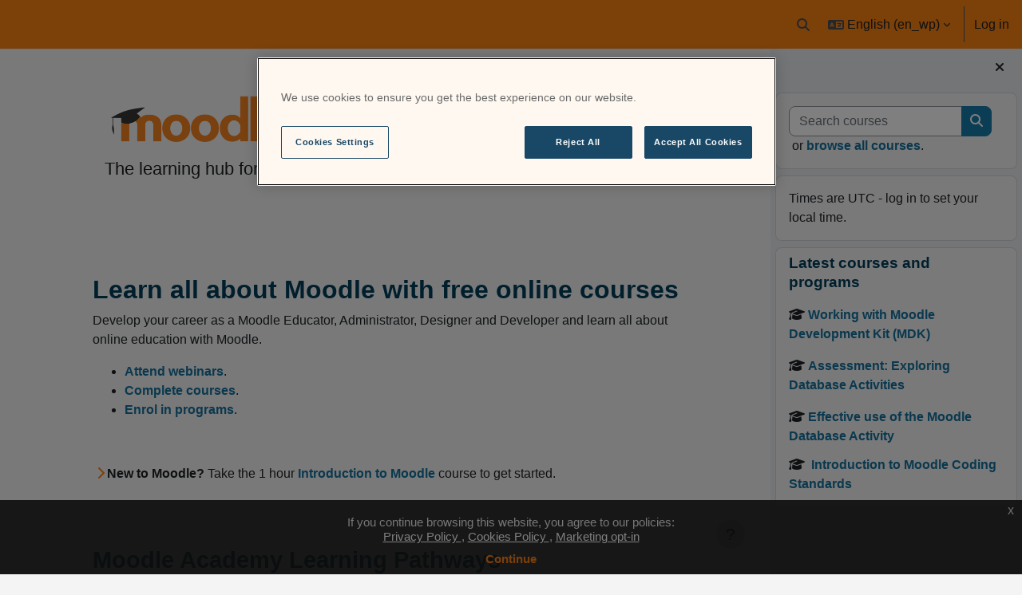

--- FILE ---
content_type: text/html; charset=utf-8
request_url: https://moodle.academy/
body_size: 17695
content:
<!DOCTYPE html>

<html  dir="ltr" lang="en" xml:lang="en" data-tenantid="1" data-tenantidnumber="Moodlers">
<head>
    <title>Home | Moodle Academy</title>
    <link rel="shortcut icon" href="https://moodle.academy/pluginfile.php/1/tool_tenant/favicon/1/Academy_Mobile_App_Icon.png" />
    <meta http-equiv="Content-Type" content="text/html; charset=utf-8" />
<meta name="keywords" content="moodle, Home | Moodle Academy" />
<link rel="stylesheet" type="text/css" href="https://moodle.academy/theme/yui_combo.php?rollup/3.18.1/yui-moodlesimple-min.css" /><script id="firstthemesheet" type="text/css">/** Required in order to fix style inclusion problems in IE with YUI **/</script><link rel="stylesheet" type="text/css" href="https://moodle.academy/theme/workplace/wpcss.php/academy/1762915150_1757402618/all-1-1754661797" />
<link rel="stylesheet" type="text/css" href="https://cdn.jsdelivr.net/npm/@fancyapps/ui@5.0/dist/fancybox/fancybox.css" />
<link rel="stylesheet" type="text/css" href="https://moodle.academy/filter/videoeasy/videoeasycss.php?t=3&amp;rev=1737070274" />
<script>
//<![CDATA[
var M = {}; M.yui = {};
M.pageloadstarttime = new Date();
M.cfg = {"wwwroot":"https:\/\/moodle.academy","apibase":"https:\/\/moodle.academy\/r.php\/api","homeurl":{},"sesskey":"T4io3KLZKC","sessiontimeout":"14400","sessiontimeoutwarning":"1200","themerev":"1762915150","slasharguments":1,"theme":"academy","iconsystemmodule":"core\/icon_system_fontawesome","jsrev":"1762915150","admin":"admin","svgicons":true,"usertimezone":"UTC","language":"en_wp","courseId":1,"courseContextId":2,"contextid":2,"contextInstanceId":1,"langrev":1769489394,"templaterev":"1762915150","siteId":1,"userId":0};var yui1ConfigFn = function(me) {if(/-skin|reset|fonts|grids|base/.test(me.name)){me.type='css';me.path=me.path.replace(/\.js/,'.css');me.path=me.path.replace(/\/yui2-skin/,'/assets/skins/sam/yui2-skin')}};
var yui2ConfigFn = function(me) {var parts=me.name.replace(/^moodle-/,'').split('-'),component=parts.shift(),module=parts[0],min='-min';if(/-(skin|core)$/.test(me.name)){parts.pop();me.type='css';min=''}
if(module){var filename=parts.join('-');me.path=component+'/'+module+'/'+filename+min+'.'+me.type}else{me.path=component+'/'+component+'.'+me.type}};
YUI_config = {"debug":false,"base":"https:\/\/moodle.academy\/lib\/yuilib\/3.18.1\/","comboBase":"https:\/\/moodle.academy\/theme\/yui_combo.php?","combine":true,"filter":null,"insertBefore":"firstthemesheet","groups":{"yui2":{"base":"https:\/\/moodle.academy\/lib\/yuilib\/2in3\/2.9.0\/build\/","comboBase":"https:\/\/moodle.academy\/theme\/yui_combo.php?","combine":true,"ext":false,"root":"2in3\/2.9.0\/build\/","patterns":{"yui2-":{"group":"yui2","configFn":yui1ConfigFn}}},"moodle":{"name":"moodle","base":"https:\/\/moodle.academy\/theme\/yui_combo.php?m\/1762915150\/","combine":true,"comboBase":"https:\/\/moodle.academy\/theme\/yui_combo.php?","ext":false,"root":"m\/1762915150\/","patterns":{"moodle-":{"group":"moodle","configFn":yui2ConfigFn}},"filter":null,"modules":{"moodle-core-actionmenu":{"requires":["base","event","node-event-simulate"]},"moodle-core-blocks":{"requires":["base","node","io","dom","dd","dd-scroll","moodle-core-dragdrop","moodle-core-notification"]},"moodle-core-chooserdialogue":{"requires":["base","panel","moodle-core-notification"]},"moodle-core-dragdrop":{"requires":["base","node","io","dom","dd","event-key","event-focus","moodle-core-notification"]},"moodle-core-event":{"requires":["event-custom"]},"moodle-core-handlebars":{"condition":{"trigger":"handlebars","when":"after"}},"moodle-core-lockscroll":{"requires":["plugin","base-build"]},"moodle-core-maintenancemodetimer":{"requires":["base","node"]},"moodle-core-notification":{"requires":["moodle-core-notification-dialogue","moodle-core-notification-alert","moodle-core-notification-confirm","moodle-core-notification-exception","moodle-core-notification-ajaxexception"]},"moodle-core-notification-dialogue":{"requires":["base","node","panel","escape","event-key","dd-plugin","moodle-core-widget-focusafterclose","moodle-core-lockscroll"]},"moodle-core-notification-alert":{"requires":["moodle-core-notification-dialogue"]},"moodle-core-notification-confirm":{"requires":["moodle-core-notification-dialogue"]},"moodle-core-notification-exception":{"requires":["moodle-core-notification-dialogue"]},"moodle-core-notification-ajaxexception":{"requires":["moodle-core-notification-dialogue"]},"moodle-core_availability-form":{"requires":["base","node","event","event-delegate","panel","moodle-core-notification-dialogue","json"]},"moodle-course-categoryexpander":{"requires":["node","event-key"]},"moodle-course-dragdrop":{"requires":["base","node","io","dom","dd","dd-scroll","moodle-core-dragdrop","moodle-core-notification","moodle-course-coursebase","moodle-course-util"]},"moodle-course-management":{"requires":["base","node","io-base","moodle-core-notification-exception","json-parse","dd-constrain","dd-proxy","dd-drop","dd-delegate","node-event-delegate"]},"moodle-course-util":{"requires":["node"],"use":["moodle-course-util-base"],"submodules":{"moodle-course-util-base":{},"moodle-course-util-section":{"requires":["node","moodle-course-util-base"]},"moodle-course-util-cm":{"requires":["node","moodle-course-util-base"]}}},"moodle-form-dateselector":{"requires":["base","node","overlay","calendar"]},"moodle-form-shortforms":{"requires":["node","base","selector-css3","moodle-core-event"]},"moodle-question-chooser":{"requires":["moodle-core-chooserdialogue"]},"moodle-question-searchform":{"requires":["base","node"]},"moodle-availability_completion-form":{"requires":["base","node","event","moodle-core_availability-form"]},"moodle-availability_credit-form":{"requires":["base","node","event","moodle-core_availability-form"]},"moodle-availability_date-form":{"requires":["base","node","event","io","moodle-core_availability-form"]},"moodle-availability_grade-form":{"requires":["base","node","event","moodle-core_availability-form"]},"moodle-availability_group-form":{"requires":["base","node","event","moodle-core_availability-form"]},"moodle-availability_grouping-form":{"requires":["base","node","event","moodle-core_availability-form"]},"moodle-availability_gwpayments-form":{"requires":["base","node","event","moodle-core_availability-form"]},"moodle-availability_language-form":{"requires":["base","node","event","node-event-simulate","moodle-core_availability-form"]},"moodle-availability_profile-form":{"requires":["base","node","event","moodle-core_availability-form"]},"moodle-mod_assign-history":{"requires":["node","transition"]},"moodle-mod_hsuforum-article":{"requires":["base","node","event","router","core_rating","querystring","moodle-mod_hsuforum-io","moodle-mod_hsuforum-livelog"]},"moodle-mod_hsuforum-io":{"requires":["base","io-base","io-form","io-upload-iframe","json-parse"]},"moodle-mod_hsuforum-livelog":{"requires":["widget"]},"moodle-mod_quiz-autosave":{"requires":["base","node","event","event-valuechange","node-event-delegate","io-form","datatype-date-format"]},"moodle-mod_quiz-dragdrop":{"requires":["base","node","io","dom","dd","dd-scroll","moodle-core-dragdrop","moodle-core-notification","moodle-mod_quiz-quizbase","moodle-mod_quiz-util-base","moodle-mod_quiz-util-page","moodle-mod_quiz-util-slot","moodle-course-util"]},"moodle-mod_quiz-modform":{"requires":["base","node","event"]},"moodle-mod_quiz-questionchooser":{"requires":["moodle-core-chooserdialogue","moodle-mod_quiz-util","querystring-parse"]},"moodle-mod_quiz-quizbase":{"requires":["base","node"]},"moodle-mod_quiz-toolboxes":{"requires":["base","node","event","event-key","io","moodle-mod_quiz-quizbase","moodle-mod_quiz-util-slot","moodle-core-notification-ajaxexception"]},"moodle-mod_quiz-util":{"requires":["node","moodle-core-actionmenu"],"use":["moodle-mod_quiz-util-base"],"submodules":{"moodle-mod_quiz-util-base":{},"moodle-mod_quiz-util-slot":{"requires":["node","moodle-mod_quiz-util-base"]},"moodle-mod_quiz-util-page":{"requires":["node","moodle-mod_quiz-util-base"]}}},"moodle-message_airnotifier-toolboxes":{"requires":["base","node","io"]},"moodle-editor_atto-editor":{"requires":["node","transition","io","overlay","escape","event","event-simulate","event-custom","node-event-html5","node-event-simulate","yui-throttle","moodle-core-notification-dialogue","moodle-editor_atto-rangy","handlebars","timers","querystring-stringify"]},"moodle-editor_atto-plugin":{"requires":["node","base","escape","event","event-outside","handlebars","event-custom","timers","moodle-editor_atto-menu"]},"moodle-editor_atto-menu":{"requires":["moodle-core-notification-dialogue","node","event","event-custom"]},"moodle-editor_atto-rangy":{"requires":[]},"moodle-report_eventlist-eventfilter":{"requires":["base","event","node","node-event-delegate","datatable","autocomplete","autocomplete-filters"]},"moodle-report_loglive-fetchlogs":{"requires":["base","event","node","io","node-event-delegate"]},"moodle-gradereport_history-userselector":{"requires":["escape","event-delegate","event-key","handlebars","io-base","json-parse","moodle-core-notification-dialogue"]},"moodle-qbank_editquestion-chooser":{"requires":["moodle-core-chooserdialogue"]},"moodle-tool_lp-dragdrop-reorder":{"requires":["moodle-core-dragdrop"]},"moodle-assignfeedback_editpdf-editor":{"requires":["base","event","node","io","graphics","json","event-move","event-resize","transition","querystring-stringify-simple","moodle-core-notification-dialog","moodle-core-notification-alert","moodle-core-notification-warning","moodle-core-notification-exception","moodle-core-notification-ajaxexception"]},"moodle-atto_accessibilitychecker-button":{"requires":["color-base","moodle-editor_atto-plugin"]},"moodle-atto_accessibilityhelper-button":{"requires":["moodle-editor_atto-plugin"]},"moodle-atto_align-button":{"requires":["moodle-editor_atto-plugin"]},"moodle-atto_bold-button":{"requires":["moodle-editor_atto-plugin"]},"moodle-atto_charmap-button":{"requires":["moodle-editor_atto-plugin"]},"moodle-atto_clear-button":{"requires":["moodle-editor_atto-plugin"]},"moodle-atto_collapse-button":{"requires":["moodle-editor_atto-plugin"]},"moodle-atto_embedquestion-button":{"requires":["moodle-editor_atto-plugin"]},"moodle-atto_emojipicker-button":{"requires":["moodle-editor_atto-plugin"]},"moodle-atto_emoticon-button":{"requires":["moodle-editor_atto-plugin"]},"moodle-atto_equation-button":{"requires":["moodle-editor_atto-plugin","moodle-core-event","io","event-valuechange","tabview","array-extras"]},"moodle-atto_h5p-button":{"requires":["moodle-editor_atto-plugin"]},"moodle-atto_html-beautify":{},"moodle-atto_html-button":{"requires":["promise","moodle-editor_atto-plugin","moodle-atto_html-beautify","moodle-atto_html-codemirror","event-valuechange"]},"moodle-atto_html-codemirror":{"requires":["moodle-atto_html-codemirror-skin"]},"moodle-atto_image-button":{"requires":["moodle-editor_atto-plugin"]},"moodle-atto_indent-button":{"requires":["moodle-editor_atto-plugin"]},"moodle-atto_italic-button":{"requires":["moodle-editor_atto-plugin"]},"moodle-atto_link-button":{"requires":["moodle-editor_atto-plugin"]},"moodle-atto_managefiles-button":{"requires":["moodle-editor_atto-plugin"]},"moodle-atto_managefiles-usedfiles":{"requires":["node","escape"]},"moodle-atto_media-button":{"requires":["moodle-editor_atto-plugin","moodle-form-shortforms"]},"moodle-atto_noautolink-button":{"requires":["moodle-editor_atto-plugin"]},"moodle-atto_orderedlist-button":{"requires":["moodle-editor_atto-plugin"]},"moodle-atto_recordrtc-button":{"requires":["moodle-editor_atto-plugin","moodle-atto_recordrtc-recording"]},"moodle-atto_recordrtc-recording":{"requires":["moodle-atto_recordrtc-button"]},"moodle-atto_rtl-button":{"requires":["moodle-editor_atto-plugin"]},"moodle-atto_strike-button":{"requires":["moodle-editor_atto-plugin"]},"moodle-atto_styles-button":{"requires":["moodle-editor_atto-plugin"]},"moodle-atto_subscript-button":{"requires":["moodle-editor_atto-plugin"]},"moodle-atto_superscript-button":{"requires":["moodle-editor_atto-plugin"]},"moodle-atto_table-button":{"requires":["moodle-editor_atto-plugin","moodle-editor_atto-menu","event","event-valuechange"]},"moodle-atto_title-button":{"requires":["moodle-editor_atto-plugin"]},"moodle-atto_translations-button":{"requires":["moodle-editor_atto-plugin"]},"moodle-atto_underline-button":{"requires":["moodle-editor_atto-plugin"]},"moodle-atto_undo-button":{"requires":["moodle-editor_atto-plugin"]},"moodle-atto_unorderedlist-button":{"requires":["moodle-editor_atto-plugin"]}}},"gallery":{"name":"gallery","base":"https:\/\/moodle.academy\/lib\/yuilib\/gallery\/","combine":true,"comboBase":"https:\/\/moodle.academy\/theme\/yui_combo.php?","ext":false,"root":"gallery\/1762915150\/","patterns":{"gallery-":{"group":"gallery"}}}},"modules":{"core_filepicker":{"name":"core_filepicker","fullpath":"https:\/\/moodle.academy\/lib\/javascript.php\/1762915150\/repository\/filepicker.js","requires":["base","node","node-event-simulate","json","async-queue","io-base","io-upload-iframe","io-form","yui2-treeview","panel","cookie","datatable","datatable-sort","resize-plugin","dd-plugin","escape","moodle-core_filepicker","moodle-core-notification-dialogue"]},"core_comment":{"name":"core_comment","fullpath":"https:\/\/moodle.academy\/lib\/javascript.php\/1762915150\/comment\/comment.js","requires":["base","io-base","node","json","yui2-animation","overlay","escape"]}},"logInclude":[],"logExclude":[],"logLevel":null};
M.yui.loader = {modules: {}};

//]]>
</script>

<!-- OneTrust Cookies Consent Notice start for moodle.academy -->
<script type="text/javascript" src="https://cdn.cookielaw.org/consent/da437867-07f9-47fc-ba1d-6157c9e2b7fd/OtAutoBlock.js" ></script>
<script src="https://cdn.cookielaw.org/scripttemplates/otSDKStub.js"  type="text/javascript" charset="UTF-8" data-domain-script="da437867-07f9-47fc-ba1d-6157c9e2b7fd" ></script>
<script type="text/javascript">
function OptanonWrapper() { }
</script>
<!-- OneTrust Cookies Consent Notice end for moodle.academy -->
<!-- Global site tag (gtag.js) - Google Analytics -->
<script async src="https://www.googletagmanager.com/gtag/js?id=G-HWERZBYTH6"></script>
<script>
  window.dataLayer = window.dataLayer || [];
  function gtag(){dataLayer.push(arguments);}
  gtag('js', new Date());
  gtag('config', 'G-HWERZBYTH6');
</script>
<!-- Hotjar Tracking Code for https://moodle.academy -->
<script>
    (function(h,o,t,j,a,r){
        h.hj=h.hj||function(){(h.hj.q=h.hj.q||[]).push(arguments)};
        h._hjSettings={hjid:2655864,hjsv:6};
        a=o.getElementsByTagName('head')[0];
        r=o.createElement('script');r.async=1;
        r.src=t+h._hjSettings.hjid+j+h._hjSettings.hjsv;
        a.appendChild(r);
    })(window,document,'https://static.hotjar.com/c/hotjar-','.js?sv=');
</script>
<meta name="moodle-validation" content="9bb90c9b79e2fe4f57713a402322d9c2">


<script id="6senseWebTag" src="https://j.6sc.co/j/c8971021-fc65-4bbd-9a05-b6e57875e886.js"></script>
    <meta name="viewport" content="width=device-width, initial-scale=1.0">
</head>
<body  id="page-site-index" class="limitedwidth format-site course path-site chrome dir-ltr lang-en_wp yui-skin-sam yui3-skin-sam moodle-academy pagelayout-frontpage course-1 context-2 notloggedin theme uses-drawers">
<div class="toast-wrapper mx-auto py-0 fixed-top" role="status" aria-live="polite"></div>
<div id="page-wrapper" class="d-print-block">

    <div>
    <a class="sr-only sr-only-focusable" href="#maincontent">Skip to main content</a>
</div><script src="https://moodle.academy/lib/javascript.php/1762915150/lib/polyfills/polyfill.js"></script>
<script src="https://moodle.academy/theme/yui_combo.php?rollup/3.18.1/yui-moodlesimple-min.js"></script><script src="https://moodle.academy/lib/javascript.php/1762915150/lib/javascript-static.js"></script>
<script>
//<![CDATA[
document.body.className += ' jsenabled';
//]]>
</script>

<div class="eupopup eupopup-container eupopup-container-block eupopup-container-bottom eupopup-block eupopup-style-compact" role="dialog" aria-label="Policies">
    </div>
    <div class="eupopup-markup d-none">
        <div class="eupopup-head"></div>
        <div class="eupopup-body">
            If you continue browsing this website, you agree to our policies:
            <ul>
                    <li>
                        <a href="https://moodle.academy/admin/tool/policy/view.php?versionid=15&amp;returnurl=https%3A%2F%2Fmoodle.academy%2F" data-action="view-guest" data-versionid="15" data-behalfid="1">
                            Privacy Policy
                        </a>
                    </li>
                    <li>
                        <a href="https://moodle.academy/admin/tool/policy/view.php?versionid=8&amp;returnurl=https%3A%2F%2Fmoodle.academy%2F" data-action="view-guest" data-versionid="8" data-behalfid="1">
                            Cookies Policy
                        </a>
                    </li>
                    <li>
                        <a href="https://moodle.academy/admin/tool/policy/view.php?versionid=17&amp;returnurl=https%3A%2F%2Fmoodle.academy%2F" data-action="view-guest" data-versionid="17" data-behalfid="1">
                            Marketing opt-in
                        </a>
                    </li>
            </ul>
        </div>
        <div class="eupopup-buttons">
            <a href="#" class="eupopup-button eupopup-button_1">Continue</a>
        </div>
        <div class="clearfix"></div>
        <a href="#" class="eupopup-closebutton">x</a>
    </div>

    <nav class="navbar fixed-top navbar-dark navbar-expand" aria-label="Site navigation">
    
        <button class="navbar-toggler aabtn d-block d-md-none my-1 mr-2" data-toggler="drawers" data-action="toggle" data-target="theme_boost-drawers-primary">
            <span class="navbar-toggler-icon"></span>
            <span class="sr-only">Side panel</span>
        </button>
    
        <a href="https://moodle.academy/" class="navbar-brand d-none d-md-flex align-items-center m-0 mr-2 p-0 aabtn">
                <img src="https://moodle.academy/pluginfile.php/1/tool_tenant/headerlogo/1/MoodleAcademyLogo_Landscape_TM_UseonOrange_RGB_1000px.png" class="logo mr-1" alt="Moodle Academy">
        </a>
    
        <ul class="navbar-nav d-none d-md-flex mr-1 tenantswitch">
            
        </ul>
    
            <div class="primary-navigation">
                <nav class="moremenu navigation">
                    <ul id="moremenu-6978754616d7c-navbar-nav" role="menubar" class="nav more-nav navbar-nav">
                                <li data-key="home" class="nav-item" role="none" data-forceintomoremenu="false">
                                            <a role="menuitem" class="nav-link active "
                                                href="https://moodle.academy/"
                                                
                                                aria-current="true"
                                                data-disableactive="true"
                                                
                                            >
                                                Home
                                            </a>
                                </li>
                        <li role="none" class="nav-item dropdown dropdownmoremenu d-none" data-region="morebutton">
                            <a class="dropdown-toggle nav-link " href="#" id="moremenu-dropdown-6978754616d7c" role="menuitem" data-toggle="dropdown" aria-haspopup="true" aria-expanded="false" tabindex="-1">
                                More
                            </a>
                            <ul class="dropdown-menu dropdown-menu-left" data-region="moredropdown" aria-labelledby="moremenu-dropdown-6978754616d7c" role="menu">
                            </ul>
                        </li>
                    </ul>
                </nav>
            </div>
    
        <ul class="navbar-nav d-none d-md-flex my-1 px-1">
            <!-- page_heading_menu -->
            
        </ul>
        <div id="usernavigation" class="navbar-nav ml-auto">
                <div id="searchinput-navbar-697875467bb1169787546270b73" class="simplesearchform">
    <div class="collapse" id="searchform-navbar">
        <form autocomplete="off" action="https://moodle.academy/search/index.php" method="get" accept-charset="utf-8" class="mform d-flex flex-wrap align-items-center searchform-navbar">
                <input type="hidden" name="context" value="2">
            <div class="input-group">
                <label for="searchinput-697875467bb1169787546270b73">
                    <span class="sr-only">Search</span>
                </label>
                    <input type="text"
                       id="searchinput-697875467bb1169787546270b73"
                       class="form-control withclear"
                       placeholder="Search"
                       aria-label="Search"
                       name="q"
                       data-region="input"
                       autocomplete="off"
                    >
                    <a class="btn btn-close"
                        data-action="closesearch"
                        data-toggle="collapse"
                        href="#searchform-navbar"
                        role="button"
                    >
                        <i class="icon fa fa-xmark fa-fw " aria-hidden="true"  ></i>
                        <span class="sr-only">Close</span>
                    </a>
                <div class="input-group-append">
                    <button type="submit" class="btn btn-submit" data-action="submit">
                        <i class="icon fa fa-magnifying-glass fa-fw " aria-hidden="true"  ></i>
                        <span class="sr-only">Search</span>
                    </button>
                </div>
            </div>
        </form>
    </div>
    <a
        class="btn btn-open rounded-0 nav-link"
        data-toggle="collapse"
        data-action="opensearch"
        href="#searchform-navbar"
        role="button"
        aria-expanded="false"
        aria-controls="searchform-navbar"
        title="Toggle search input"
    >
        <i class="icon fa fa-magnifying-glass fa-fw " aria-hidden="true"  ></i>
        <span class="sr-only">Toggle search input</span>
    </a>
</div>
                <div class="langmenu">
                    <div class="dropdown show">
                        <a href="#" role="button" id="lang-menu-toggle" data-toggle="dropdown" aria-label="Language" aria-haspopup="true" aria-controls="lang-action-menu" class="btn dropdown-toggle">
                            <i class="icon fa fa-language fa-fw me-1" aria-hidden="true"></i>
                            <span class="langbutton">
                                English ‎(en_wp)‎
                            </span>
                            <b class="caret"></b>
                        </a>
                        <div role="menu" aria-labelledby="lang-menu-toggle" id="lang-action-menu" class="dropdown-menu dropdown-menu-right">
                                    <a href="https://moodle.academy/?lang=af" class="dropdown-item ps-5" role="menuitem" 
                                            lang="af" >
                                        Afrikaans ‎(af)‎
                                    </a>
                                    <a href="https://moodle.academy/?lang=an" class="dropdown-item ps-5" role="menuitem" 
                                            lang="an" >
                                        Aragonés ‎(an)‎
                                    </a>
                                    <a href="https://moodle.academy/?lang=id" class="dropdown-item ps-5" role="menuitem" 
                                            lang="id" >
                                        Bahasa Indonesia ‎(id)‎
                                    </a>
                                    <a href="https://moodle.academy/?lang=bs" class="dropdown-item ps-5" role="menuitem" 
                                            lang="bs" >
                                        Bosanski ‎(bs)‎
                                    </a>
                                    <a href="https://moodle.academy/?lang=br" class="dropdown-item ps-5" role="menuitem" 
                                            lang="br" >
                                        Brezhoneg ‎(br)‎
                                    </a>
                                    <a href="https://moodle.academy/?lang=ca_wp" class="dropdown-item ps-5" role="menuitem" 
                                            lang="ca" >
                                        Català ‎(ca_wp)‎
                                    </a>
                                    <a href="https://moodle.academy/?lang=ca_valencia" class="dropdown-item ps-5" role="menuitem" 
                                            lang="ca" >
                                        Català (Valencià) ‎(ca_valencia)‎
                                    </a>
                                    <a href="https://moodle.academy/?lang=cs" class="dropdown-item ps-5" role="menuitem" 
                                            lang="cs" >
                                        Čeština ‎(cs)‎
                                    </a>
                                    <a href="https://moodle.academy/?lang=cy" class="dropdown-item ps-5" role="menuitem" 
                                            lang="cy" >
                                        Cymraeg ‎(cy)‎
                                    </a>
                                    <a href="https://moodle.academy/?lang=da_wp" class="dropdown-item ps-5" role="menuitem" 
                                            lang="da" >
                                        Dansk ‎(da_wp)‎
                                    </a>
                                    <a href="https://moodle.academy/?lang=da_kursus" class="dropdown-item ps-5" role="menuitem" 
                                            lang="da" >
                                        Dansk (kursus) ‎(da_kursus)‎
                                    </a>
                                    <a href="https://moodle.academy/?lang=da_rum" class="dropdown-item ps-5" role="menuitem" 
                                            lang="da" >
                                        Dansk Rum ‎(da_rum)‎
                                    </a>
                                    <a href="https://moodle.academy/?lang=se" class="dropdown-item ps-5" role="menuitem" 
                                            lang="se" >
                                        Davvisámegiella ‎(se)‎
                                    </a>
                                    <a href="https://moodle.academy/?lang=de_wp" class="dropdown-item ps-5" role="menuitem" 
                                            lang="de" >
                                        Deutsch ‎(de_wp)‎
                                    </a>
                                    <a href="https://moodle.academy/?lang=dsb" class="dropdown-item ps-5" role="menuitem" 
                                            lang="de" >
                                        Dolnoserbski ‎(dsb)‎
                                    </a>
                                    <a href="https://moodle.academy/?lang=mh" class="dropdown-item ps-5" role="menuitem" 
                                            lang="mh" >
                                        Ebon ‎(mh)‎
                                    </a>
                                    <a href="https://moodle.academy/?lang=et" class="dropdown-item ps-5" role="menuitem" 
                                            lang="et" >
                                        eesti ‎(et)‎
                                    </a>
                                    <a href="https://moodle.academy/?lang=en_us_wp" class="dropdown-item ps-5" role="menuitem" 
                                            lang="en" >
                                        English - United States ‎(en_us_wp)‎
                                    </a>
                                    <a href="#" class="dropdown-item ps-5" role="menuitem" aria-current="true"
                                            >
                                        English ‎(en_wp)‎
                                    </a>
                                    <a href="https://moodle.academy/?lang=es_co" class="dropdown-item ps-5" role="menuitem" 
                                            lang="es-co" >
                                        Español - Colombia ‎(es_co)‎
                                    </a>
                                    <a href="https://moodle.academy/?lang=es_mx" class="dropdown-item ps-5" role="menuitem" 
                                            lang="es-mx" >
                                        Español - México ‎(es_mx)‎
                                    </a>
                                    <a href="https://moodle.academy/?lang=es_ve" class="dropdown-item ps-5" role="menuitem" 
                                            lang="es-ve" >
                                        Español - Venezuela ‎(es_ve)‎
                                    </a>
                                    <a href="https://moodle.academy/?lang=es_wp" class="dropdown-item ps-5" role="menuitem" 
                                            lang="es" >
                                        Español ‎(es_wp)‎
                                    </a>
                                    <a href="https://moodle.academy/?lang=eu" class="dropdown-item ps-5" role="menuitem" 
                                            lang="eu" >
                                        Euskara ‎(eu)‎
                                    </a>
                                    <a href="https://moodle.academy/?lang=ee" class="dropdown-item ps-5" role="menuitem" 
                                            lang="ee" >
                                        Èʋegbe ‎(ee)‎
                                    </a>
                                    <a href="https://moodle.academy/?lang=fil" class="dropdown-item ps-5" role="menuitem" 
                                            lang="fil" >
                                        Filipino ‎(fil)‎
                                    </a>
                                    <a href="https://moodle.academy/?lang=sv_fi" class="dropdown-item ps-5" role="menuitem" 
                                            lang="sv" >
                                        Finlandssvenska ‎(sv_fi)‎
                                    </a>
                                    <a href="https://moodle.academy/?lang=fr_ca" class="dropdown-item ps-5" role="menuitem" 
                                            lang="fr" >
                                        Français (Canada) ‎(fr_ca)‎
                                    </a>
                                    <a href="https://moodle.academy/?lang=fr_wp" class="dropdown-item ps-5" role="menuitem" 
                                            lang="fr" >
                                        Français ‎(fr_wp)‎
                                    </a>
                                    <a href="https://moodle.academy/?lang=ga" class="dropdown-item ps-5" role="menuitem" 
                                            lang="ga" >
                                        Gaeilge ‎(ga)‎
                                    </a>
                                    <a href="https://moodle.academy/?lang=gd" class="dropdown-item ps-5" role="menuitem" 
                                            lang="gd" >
                                        Gàidhlig ‎(gd)‎
                                    </a>
                                    <a href="https://moodle.academy/?lang=gl" class="dropdown-item ps-5" role="menuitem" 
                                            lang="gl" >
                                        Galego ‎(gl)‎
                                    </a>
                                    <a href="https://moodle.academy/?lang=oc_gsc" class="dropdown-item ps-5" role="menuitem" 
                                            lang="oc_gsc" >
                                        Gascon ‎(oc_gsc)‎
                                    </a>
                                    <a href="https://moodle.academy/?lang=hr" class="dropdown-item ps-5" role="menuitem" 
                                            lang="hr" >
                                        Hrvatski ‎(hr)‎
                                    </a>
                                    <a href="https://moodle.academy/?lang=zu" class="dropdown-item ps-5" role="menuitem" 
                                            lang="zu" >
                                        isiZulu ‎(zu)‎
                                    </a>
                                    <a href="https://moodle.academy/?lang=is" class="dropdown-item ps-5" role="menuitem" 
                                            lang="is" >
                                        Íslenska ‎(is)‎
                                    </a>
                                    <a href="https://moodle.academy/?lang=it_wp" class="dropdown-item ps-5" role="menuitem" 
                                            lang="it" >
                                        Italiano ‎(it_wp)‎
                                    </a>
                                    <a href="https://moodle.academy/?lang=kl" class="dropdown-item ps-5" role="menuitem" 
                                            lang="da" >
                                        Kalaallisut ‎(kl)‎
                                    </a>
                                    <a href="https://moodle.academy/?lang=sw" class="dropdown-item ps-5" role="menuitem" 
                                            lang="sw" >
                                        Kiswahili ‎(sw)‎
                                    </a>
                                    <a href="https://moodle.academy/?lang=lv" class="dropdown-item ps-5" role="menuitem" 
                                            lang="lv" >
                                        Latviešu ‎(lv)‎
                                    </a>
                                    <a href="https://moodle.academy/?lang=lb" class="dropdown-item ps-5" role="menuitem" 
                                            lang="lb" >
                                        Lëtzebuergesch ‎(lb)‎
                                    </a>
                                    <a href="https://moodle.academy/?lang=lt" class="dropdown-item ps-5" role="menuitem" 
                                            lang="lt" >
                                        Lietuvių ‎(lt)‎
                                    </a>
                                    <a href="https://moodle.academy/?lang=smj" class="dropdown-item ps-5" role="menuitem" 
                                            lang="no" >
                                        Lulesamisk ‎(smj)‎
                                    </a>
                                    <a href="https://moodle.academy/?lang=hu" class="dropdown-item ps-5" role="menuitem" 
                                            lang="hu" >
                                        magyar ‎(hu)‎
                                    </a>
                                    <a href="https://moodle.academy/?lang=mi" class="dropdown-item ps-5" role="menuitem" 
                                            lang="mi" >
                                        Māori Te Reo ‎(mi)‎
                                    </a>
                                    <a href="https://moodle.academy/?lang=nl_wp" class="dropdown-item ps-5" role="menuitem" 
                                            lang="nl" >
                                        Nederlands ‎(nl_wp)‎
                                    </a>
                                    <a href="https://moodle.academy/?lang=nb" class="dropdown-item ps-5" role="menuitem" 
                                            lang="nb" >
                                        Norsk - bokmål ‎(nb)‎
                                    </a>
                                    <a href="https://moodle.academy/?lang=nn" class="dropdown-item ps-5" role="menuitem" 
                                            lang="no" >
                                        Norsk - nynorsk ‎(nn)‎
                                    </a>
                                    <a href="https://moodle.academy/?lang=no_gr" class="dropdown-item ps-5" role="menuitem" 
                                            lang="no" >
                                        Norsk ‎(no_gr)‎
                                    </a>
                                    <a href="https://moodle.academy/?lang=no_wp" class="dropdown-item ps-5" role="menuitem" 
                                            lang="no" >
                                        Norsk ‎(no_wp)‎
                                    </a>
                                    <a href="https://moodle.academy/?lang=uz" class="dropdown-item ps-5" role="menuitem" 
                                            lang="uz" >
                                        O&#039;zbekcha ‎(uz)‎
                                    </a>
                                    <a href="https://moodle.academy/?lang=oc_lnc" class="dropdown-item ps-5" role="menuitem" 
                                            lang="oc" >
                                        Occitan-Lengadocian ‎(oc_lnc)‎
                                    </a>
                                    <a href="https://moodle.academy/?lang=pcm" class="dropdown-item ps-5" role="menuitem" 
                                            lang="pc" >
                                        Pidgin ‎(pcm)‎
                                    </a>
                                    <a href="https://moodle.academy/?lang=pl" class="dropdown-item ps-5" role="menuitem" 
                                            lang="pl" >
                                        Polski ‎(pl)‎
                                    </a>
                                    <a href="https://moodle.academy/?lang=pt_br_wp" class="dropdown-item ps-5" role="menuitem" 
                                            lang="pt-br" >
                                        Português - Brasil ‎(pt_br_wp)‎
                                    </a>
                                    <a href="https://moodle.academy/?lang=pt" class="dropdown-item ps-5" role="menuitem" 
                                            lang="pt" >
                                        Português - Portugal ‎(pt)‎
                                    </a>
                                    <a href="https://moodle.academy/?lang=ro_wp" class="dropdown-item ps-5" role="menuitem" 
                                            lang="ro" >
                                        Română ‎(ro_wp)‎
                                    </a>
                                    <a href="https://moodle.academy/?lang=rm_surs" class="dropdown-item ps-5" role="menuitem" 
                                            lang="rm" >
                                        Romansh Sursilvan ‎(rm_surs)‎
                                    </a>
                                    <a href="https://moodle.academy/?lang=sm" class="dropdown-item ps-5" role="menuitem" 
                                            lang="sm" >
                                        Samoan ‎(sm)‎
                                    </a>
                                    <a href="https://moodle.academy/?lang=sq" class="dropdown-item ps-5" role="menuitem" 
                                            lang="sq" >
                                        Shqip ‎(sq)‎
                                    </a>
                                    <a href="https://moodle.academy/?lang=sk" class="dropdown-item ps-5" role="menuitem" 
                                            lang="sk" >
                                        Slovenčina ‎(sk)‎
                                    </a>
                                    <a href="https://moodle.academy/?lang=sl" class="dropdown-item ps-5" role="menuitem" 
                                            lang="sl" >
                                        Slovenščina ‎(sl)‎
                                    </a>
                                    <a href="https://moodle.academy/?lang=sma" class="dropdown-item ps-5" role="menuitem" 
                                            lang="no" >
                                        Sørsamisk ‎(sma)‎
                                    </a>
                                    <a href="https://moodle.academy/?lang=sr_lt" class="dropdown-item ps-5" role="menuitem" 
                                            lang="sr" >
                                        Srpski ‎(sr_lt)‎
                                    </a>
                                    <a href="https://moodle.academy/?lang=fi" class="dropdown-item ps-5" role="menuitem" 
                                            lang="fi" >
                                        Suomi ‎(fi)‎
                                    </a>
                                    <a href="https://moodle.academy/?lang=fi_co" class="dropdown-item ps-5" role="menuitem" 
                                            lang="fi" >
                                        Suomi+ ‎(fi_co)‎
                                    </a>
                                    <a href="https://moodle.academy/?lang=sv" class="dropdown-item ps-5" role="menuitem" 
                                            lang="sv" >
                                        Svenska ‎(sv)‎
                                    </a>
                                    <a href="https://moodle.academy/?lang=tl" class="dropdown-item ps-5" role="menuitem" 
                                            lang="tl" >
                                        Tagalog ‎(tl)‎
                                    </a>
                                    <a href="https://moodle.academy/?lang=tr" class="dropdown-item ps-5" role="menuitem" 
                                            lang="tr" >
                                        Türkçe ‎(tr)‎
                                    </a>
                                    <a href="https://moodle.academy/?lang=fj" class="dropdown-item ps-5" role="menuitem" 
                                            lang="fj" >
                                        VakaViti ‎(fj)‎
                                    </a>
                                    <a href="https://moodle.academy/?lang=ca_valencia_racv" class="dropdown-item ps-5" role="menuitem" 
                                            lang="ca" >
                                        Valencià_RACV ‎(ca_valencia_racv)‎
                                    </a>
                                    <a href="https://moodle.academy/?lang=vi" class="dropdown-item ps-5" role="menuitem" 
                                            lang="vi" >
                                        Vietnamese ‎(vi)‎
                                    </a>
                                    <a href="https://moodle.academy/?lang=wo" class="dropdown-item ps-5" role="menuitem" 
                                            lang="fr" >
                                        Wolof ‎(wo)‎
                                    </a>
                                    <a href="https://moodle.academy/?lang=zh_cn_wp" class="dropdown-item ps-5" role="menuitem" 
                                            lang="zh" >
                                        Workplace 简体中文版 ‎(zh_cn_wp)‎
                                    </a>
                                    <a href="https://moodle.academy/?lang=zh_tw_wp" class="dropdown-item ps-5" role="menuitem" 
                                            lang="zh" >
                                        Workplace 繁體中文版 ‎(zh_tw_wp)‎
                                    </a>
                                    <a href="https://moodle.academy/?lang=ja_wp" class="dropdown-item ps-5" role="menuitem" 
                                            lang="ja" >
                                        Workplace準拠の日本語 ‎(ja_wp)‎
                                    </a>
                                    <a href="https://moodle.academy/?lang=el_wp" class="dropdown-item ps-5" role="menuitem" 
                                            lang="el" >
                                        Ελληνικά ‎(el_wp)‎
                                    </a>
                                    <a href="https://moodle.academy/?lang=ba" class="dropdown-item ps-5" role="menuitem" 
                                            lang="ba" >
                                        Башҡорт теле ‎(ba)‎
                                    </a>
                                    <a href="https://moodle.academy/?lang=be" class="dropdown-item ps-5" role="menuitem" 
                                            lang="be" >
                                        Беларуская ‎(be)‎
                                    </a>
                                    <a href="https://moodle.academy/?lang=bg" class="dropdown-item ps-5" role="menuitem" 
                                            lang="bg" >
                                        Български ‎(bg)‎
                                    </a>
                                    <a href="https://moodle.academy/?lang=ky" class="dropdown-item ps-5" role="menuitem" 
                                            lang="ru" >
                                        Кыргызча ‎(ky)‎
                                    </a>
                                    <a href="https://moodle.academy/?lang=kk" class="dropdown-item ps-5" role="menuitem" 
                                            lang="kk" >
                                        Қазақша ‎(kk)‎
                                    </a>
                                    <a href="https://moodle.academy/?lang=mk" class="dropdown-item ps-5" role="menuitem" 
                                            lang="mk" >
                                        Македонски ‎(mk)‎
                                    </a>
                                    <a href="https://moodle.academy/?lang=mn" class="dropdown-item ps-5" role="menuitem" 
                                            lang="mn" >
                                        Монгол ‎(mn)‎
                                    </a>
                                    <a href="https://moodle.academy/?lang=ru" class="dropdown-item ps-5" role="menuitem" 
                                            lang="ru" >
                                        Русский ‎(ru)‎
                                    </a>
                                    <a href="https://moodle.academy/?lang=sr_cr" class="dropdown-item ps-5" role="menuitem" 
                                            lang="sr" >
                                        Српски ‎(sr_cr)‎
                                    </a>
                                    <a href="https://moodle.academy/?lang=tg" class="dropdown-item ps-5" role="menuitem" 
                                            lang="tg" >
                                        Тоҷикӣ ‎(tg)‎
                                    </a>
                                    <a href="https://moodle.academy/?lang=uk" class="dropdown-item ps-5" role="menuitem" 
                                            lang="uk" >
                                        Українська ‎(uk)‎
                                    </a>
                                    <a href="https://moodle.academy/?lang=ka" class="dropdown-item ps-5" role="menuitem" 
                                            lang="ka" >
                                        ქართული ‎(ka)‎
                                    </a>
                                    <a href="https://moodle.academy/?lang=hy" class="dropdown-item ps-5" role="menuitem" 
                                            lang="hy" >
                                        Հայերեն ‎(hy)‎
                                    </a>
                                    <a href="https://moodle.academy/?lang=he_wp" class="dropdown-item ps-5" role="menuitem" 
                                            lang="he" >
                                        עברית עבור Workplace ‎(he_wp)‎
                                    </a>
                                    <a href="https://moodle.academy/?lang=ur" class="dropdown-item ps-5" role="menuitem" 
                                            lang="ur" >
                                        اردو ‎(ur)‎
                                    </a>
                                    <a href="https://moodle.academy/?lang=ar_wp" class="dropdown-item ps-5" role="menuitem" 
                                            lang="ar" >
                                        بالعربي workplace ‎(ar_wp)‎
                                    </a>
                                    <a href="https://moodle.academy/?lang=ckb" class="dropdown-item ps-5" role="menuitem" 
                                            lang="ku" >
                                        سۆرانی ‎(ckb)‎
                                    </a>
                                    <a href="https://moodle.academy/?lang=fa" class="dropdown-item ps-5" role="menuitem" 
                                            lang="fa" >
                                        فارسی ‎(fa)‎
                                    </a>
                                    <a href="https://moodle.academy/?lang=dv" class="dropdown-item ps-5" role="menuitem" 
                                            lang="dv" >
                                        ދިވެހި ‎(dv)‎
                                    </a>
                                    <a href="https://moodle.academy/?lang=ti" class="dropdown-item ps-5" role="menuitem" 
                                            lang="ti" >
                                        ትግርኛ ‎(ti)‎
                                    </a>
                                    <a href="https://moodle.academy/?lang=ne" class="dropdown-item ps-5" role="menuitem" 
                                            lang="ne" >
                                        नेपाली ‎(ne)‎
                                    </a>
                                    <a href="https://moodle.academy/?lang=mr" class="dropdown-item ps-5" role="menuitem" 
                                            lang="mr" >
                                        मराठी ‎(mr)‎
                                    </a>
                                    <a href="https://moodle.academy/?lang=hi_wp" class="dropdown-item ps-5" role="menuitem" 
                                            lang="hi" >
                                        वर्कप्लेस  के लिए  हिंदी ‎(hi_wp)‎
                                    </a>
                                    <a href="https://moodle.academy/?lang=bn" class="dropdown-item ps-5" role="menuitem" 
                                            lang="bn" >
                                        বাংলা ‎(bn)‎
                                    </a>
                                    <a href="https://moodle.academy/?lang=gu" class="dropdown-item ps-5" role="menuitem" 
                                            lang="gu" >
                                        ગુજરાતી ‎(gu)‎
                                    </a>
                                    <a href="https://moodle.academy/?lang=or" class="dropdown-item ps-5" role="menuitem" 
                                            lang="or" >
                                        ଓଡ଼ିଆ ‎(or)‎
                                    </a>
                                    <a href="https://moodle.academy/?lang=ta_lk" class="dropdown-item ps-5" role="menuitem" 
                                            lang="ta" >
                                        தமிழ் ‎(ta_lk)‎
                                    </a>
                                    <a href="https://moodle.academy/?lang=te" class="dropdown-item ps-5" role="menuitem" 
                                            lang="te" >
                                        తెలుగు  ‎(te)‎
                                    </a>
                                    <a href="https://moodle.academy/?lang=kn" class="dropdown-item ps-5" role="menuitem" 
                                            lang="kn" >
                                        ಕನ್ನಡ ‎(kn)‎
                                    </a>
                                    <a href="https://moodle.academy/?lang=ml" class="dropdown-item ps-5" role="menuitem" 
                                            lang="ml" >
                                        മലയാളം ‎(ml)‎
                                    </a>
                                    <a href="https://moodle.academy/?lang=si" class="dropdown-item ps-5" role="menuitem" 
                                            lang="si" >
                                        සිංහල ‎(si)‎
                                    </a>
                                    <a href="https://moodle.academy/?lang=dz" class="dropdown-item ps-5" role="menuitem" 
                                            lang="dz" >
                                        རྫོང་ཁ ‎(dz)‎
                                    </a>
                                    <a href="https://moodle.academy/?lang=my" class="dropdown-item ps-5" role="menuitem" 
                                            lang="my" >
                                        ဗမာစာ ‎(my)‎
                                    </a>
                                    <a href="https://moodle.academy/?lang=km" class="dropdown-item ps-5" role="menuitem" 
                                            lang="km" >
                                        ខ្មែរ ‎(km)‎
                                    </a>
                                    <a href="https://moodle.academy/?lang=iu" class="dropdown-item ps-5" role="menuitem" 
                                            lang="iu" >
                                        ᐃᓄᒃᑎᑐᑦ ‎(iu)‎
                                    </a>
                                    <a href="https://moodle.academy/?lang=ko" class="dropdown-item ps-5" role="menuitem" 
                                            lang="ko" >
                                        한국어 ‎(ko)‎
                                    </a>
                        </div>
                    </div>
                </div>
                <div class="divider border-left h-75 align-self-center mx-1"></div>
            
    
            
    
            <div class="d-flex align-items-stretch usermenu-container" data-region="usermenu">
                    <div class="usermenu">
                            <span class="login ps-2">
                                    <a href="https://moodle.academy/login/index.php">Log&nbsp;in</a>
                            </span>
                    </div>
            </div>
            
        </div>
    </nav>
    

<div  class="drawer drawer-left drawer-primary d-print-none not-initialized" data-region="fixed-drawer" id="theme_boost-drawers-primary" data-preference="" data-state="show-drawer-primary" data-forceopen="0" data-close-on-resize="1">
    <div class="drawerheader">
        <button
            class="btn drawertoggle icon-no-margin hidden"
            data-toggler="drawers"
            data-action="closedrawer"
            data-target="theme_boost-drawers-primary"
            data-toggle="tooltip"
            data-placement="right"
            title="Close drawer"
        >
            <i class="icon fa fa-xmark fa-fw " aria-hidden="true"  ></i>
        </button>
        <a
            href="https://moodle.academy/"
            title="Moodle Academy"
            data-region="site-home-link"
            class="aabtn text-reset d-flex align-items-center py-1 h-100 d-md-none"
        >
                        <img src="https://moodle.academy/pluginfile.php/1/tool_tenant/headerlogo/1/MoodleAcademyLogo_Landscape_TM_UseonOrange_RGB_1000px.png" class="logo py-1 h-100" alt="Moodle Academy">

        </a>
        <div class="drawerheadercontent hidden">
            
        </div>
    </div>
    <div class="drawercontent drag-container" data-usertour="scroller">
                <div class="list-group">
                <a href="https://moodle.academy/" class="list-group-item list-group-item-action active " aria-current="true">
                    Home
                </a>
        </div>
        <ul class="position-absolute fixed-bottom navbar-nav ml-3 tenantswitch">
            
        </ul>

    </div>
</div>
        <div  class="drawer drawer-right show d-print-none not-initialized" data-region="fixed-drawer" id="theme_boost-drawers-blocks" data-preference="drawer-open-block" data-state="show-drawer-right" data-forceopen="" data-close-on-resize="1">
    <div class="drawerheader">
        <button
            class="btn drawertoggle icon-no-margin hidden"
            data-toggler="drawers"
            data-action="closedrawer"
            data-target="theme_boost-drawers-blocks"
            data-toggle="tooltip"
            data-placement="left"
            title="Close block drawer"
        >
            <i class="icon fa fa-xmark fa-fw " aria-hidden="true"  ></i>
        </button>
        <a
            href="https://moodle.academy/"
            title="Moodle Academy"
            data-region="site-home-link"
            class="aabtn text-reset d-flex align-items-center py-1 h-100 d-md-none"
        >
            
        </a>
        <div class="drawerheadercontent hidden">
            
        </div>
    </div>
    <div class="drawercontent drag-container" data-usertour="scroller">
                        <section class="d-print-none" aria-label="Blocks">
                    
                    <aside id="block-region-side-pre" class="block-region" data-blockregion="side-pre" data-droptarget="1"><h2 class="sr-only">Blocks</h2><section id="inst12798"
     class=" block_html block  card mb-3"
     role="region"
     data-block="html"
     data-instance-id="12798"
        aria-label="Text"
>

    <div class="card-body p-3">



        <div class="card-text content mt-3">
            <div class="no-overflow">
<div class="simplesearchform ">
    <form autocomplete="off" action="/search/index.php" method="get" accept-charset="utf-8" class="mform form-inline simplesearchform" abineguid="6138BD3413C24F1A8D3A2EAD61521216">
        <input type="hidden" name="areaids" value="core_course-course">
        <div class="input-group">
            <label for="searchinput-6260baff0c7976260baff0a9e73">
                <span class="sr-only">Search courses</span>
            </label>
            <input type="text" id="searchinput-6260baff0c7976260baff0a9e73" class="form-control" placeholder="Search courses" aria-label="Search courses" name="q" data-region="input" autocomplete="off" value="">
            <div class="input-group-append">
                <button type="submit" class="btn  btn-primary search-icon">
                    <i class="icon fa fa-search fa-fw " aria-hidden="true"></i>
                    <span class="sr-only">Search courses</span>
                </button>
            </div>
        </div>
    </form>
    <div>&nbsp;or <a href="/course/index.php?categoryid=1">browse all courses</a>.
    </div>
</div></div>
            <div class="footer"></div>
            
        </div>

    </div>

</section><section id="inst119"
     class=" block_html block  card mb-3"
     role="region"
     data-block="html"
     data-instance-id="119"
        aria-label="Text"
>

    <div class="card-body p-3">



        <div class="card-text content mt-3">
            <div class="no-overflow"><div class="block-html-timezone">
  Times are UTC - log in to set your local time.</div></div>
            <div class="footer"></div>
            
        </div>

    </div>

</section><a href="#sb-4" class="sr-only sr-only-focusable">Skip Latest courses and programs</a>

<section id="inst4584"
     class=" block_html block  card mb-3"
     role="region"
     data-block="html"
     data-instance-id="4584"
          aria-labelledby="instance-4584-header"
     >

    <div class="card-body p-3">

                <h3 id="instance-4584-header" class="h5 card-title d-inline">Latest courses and programs</h3>


        <div class="card-text content mt-3">
            <div class="no-overflow">
<!---COURSE---->
<div class="coursename"><i class="fa fa-graduation-cap" aria-hidden="true"></i> <a href="https://moodle.academy/course/view.php?id=171"> Working with Moodle Development Kit (MDK)</a></div>
<p></p>
<!---COURSE---->
<div class="coursename"><i class="fa fa-graduation-cap" aria-hidden="true"></i> <a href="https://moodle.academy/course/view.php?id=174"> Assessment: Exploring Database Activities</a></div>
<p></p>
<!---COURSE---->
<div class="coursename"><i class="fa fa-graduation-cap" aria-hidden="true"></i> <a href="https://moodle.academy/course/view.php?id=168"> Effective use of the Moodle Database Activity</a></div>
<p></p>
<!---COURSE---->
<div class="coursename"><i class="fa fa-graduation-cap" aria-hidden="true"></i> <a href="https://moodle.academy/course/view.php?id=167"> Introduction to Moodle Coding Standards</a></div></div>
            <div class="footer"></div>
            
        </div>

    </div>

</section>

  <span id="sb-4"></span></aside>
                </section>

    </div>
</div>
    <div id="page" data-region="mainpage" data-usertour="scroller" class="drawers  show-drawer-right drag-container">
        <div id="topofscroll" class="main-inner">
            <div class="drawer-toggles d-flex">
                    <div class="drawer-toggler drawer-right-toggle ml-auto d-print-none">
                        <button
                            class="btn icon-no-margin"
                            data-toggler="drawers"
                            data-action="toggle"
                            data-target="theme_boost-drawers-blocks"
                            data-toggle="tooltip"
                            data-placement="right"
                            title="Open block drawer"
                        >
                            <span class="sr-only">Open block drawer</span>
                            <span class="dir-rtl-hide"><i class="icon fa fa-chevron-left fa-fw " aria-hidden="true"  ></i></span>
                            <span class="dir-ltr-hide"><i class="icon fa fa-chevron-right fa-fw " aria-hidden="true"  ></i></span>
                        </button>
                    </div>
            </div>
            <div id="page-content" class="pb-3 d-print-block">
                <div id="region-main-box">
                    <section id="region-main" aria-label="Content">

                        <span class="notifications" id="user-notifications"></span>
                        <div role="main"><span id="maincontent"></span><div class="course-content">
    <div class="sitetopic">
        <ul class="topics frontpage">
                <li id="section-1"
                    class="section course-section main  clearfix
                             
                            "
                    data-sectionid="1"
                    data-sectionreturnnum="1"
                    data-for="section"
                    data-id="21"
                    data-number="1"
                    data-sectionname="Site"
                    
                >
                    <div class="section-item">
                            <div class="course-section-header d-flex"
                                 data-for="section_title"
                                 data-id="21"
                                 data-number="1"
                            >
                                <div data-region="sectionbadges" class="sectionbadges d-flex align-items-center">
                                </div>
                            </div>
                            <div id="coursecontentcollapseid21"
                                 class="content ">
                                <div class=" my-3" data-for="sectioninfo">
                                                <div class="summarytext">
                                                    <div class="no-overflow">
<div class="container mb-0">
<div class="row">
<p class="ml-3 ml-sm-1 ml-md-2 mb-0"><img class="img-fluid atto_image_button_text-bottom ml-0" src="https://moodle.academy/pluginfile.php/2/course/section/21/MoodleAcademyLogo_Landscape_TM_PrimaryColour_RGB_1000px.png" alt="Moodle Academy logo" width="510" height="74"></p>
<p class="ml-3 ml-sm-1 ml-md-2 mb-0" style="font-size: 22px;">The learning hub for the global Moodle community</p>
</div>
</div></div>
                                                </div>
                                            <div class="section_availability">
                                            </div>
                                </div>
                                        <ul class="section m-0 p-0 img-text " data-for="cmlist">
                                            </ul>
                                
                            </div>
                    </div>
                
                </li>
        </ul>
    </div>
</div><br /></div>
                            <section class="main-blocks">
                                <aside id="block-region-main" class="block-region" data-blockregion="main" data-droptarget="1"><section id="inst97519"
     class=" block_html block  card mb-3"
     role="region"
     data-block="html"
     data-instance-id="97519"
        aria-label="Text"
>

    <div class="card-body p-3">



        <div class="card-text content mt-3">
            <div class="no-overflow">
<div class="academyfrontpage container">
    <h1>Learn all about Moodle with free online courses</h1>
    <p>Develop your career as a Moodle Educator, Administrator, Designer and Developer and learn all about online education with Moodle.&nbsp;</p>
    <p></p>
    <ul>
        <li><a href="calendar/view.php?view=upcoming" title="/calendar/view.php?view=upcoming">Attend webinars</a>.</li>
        <li><a href="/#learning-pathways">Complete courses</a>.</li>
        <li><a href="/#programs">Enrol in programs</a>.</li>
    </ul><br>
    <p></p>
    <p class="mb-0 pb-0"><strong><span class="styles-highlight-link">New to Moodle?</span></strong> Take the 1 hour <a href="https://moodle.academy/course/view.php?id=46">Introduction to Moodle</a> course to get started.</p>
</div></div>
            <div class="footer"></div>
            
        </div>

    </div>

</section><section id="inst97522"
     class=" block_html block  card mb-3"
     role="region"
     data-block="html"
     data-instance-id="97522"
        aria-label="Text"
>

    <div class="card-body p-3">



        <div class="card-text content mt-3">
            <div class="no-overflow">
<a name="learning-pathways"></a>
<div class="academyfrontpage container">
    <div class="pathways">
        <h2>Moodle Academy Learning Pathways</h2>
        <p>Read about the three learning pathways or <strong><span class="highlight-link"></span></strong><strong><a href="https://moodle.academy/course/index.php?categoryid=1">browse all courses</a></strong>.</p>
        <div class="row ml-md-0">
            <div class="col-md-4 col-12 reducemargin col-6">
                <div class="card h-100 moodlecard">
                    <a href="/course/index.php?categoryid=2" title="Browse Educator courses">
                        <div class="card-header">
                            <h3 style="text-align: center;"><img src="https://moodle.academy/pluginfile.php/134714/block_html/content/Educator-icon.png" alt="" width="100" height="100" role="presentation" class="img-fluid atto_image_button_middle"><br></h3>
                            <h3 style="text-align: center;">Moodle Educator</h3>
                        </div>
                    </a>
                    <div class="card-body">
                        <p>Use Moodle to teach, assess and communicate with your learners.</p>
                        <div class="float-right ml-auto learn-more"><a href="/mod/page/view.php?id=57&amp;forceview=1" title="Learn more about the Moodle Educator pathway"><i class="fa fa-2x fa-arrow-right" aria-hidden="true"></i></a>
                        </div>
                    </div>
                </div>
            </div>
            <div class="col-md-4 col-12 reducemargin col-6">
                <div class="card h-100 moodlecard">
                    <a href="/course/index.php?categoryid=3" title="Browse Administrator courses">
                        <div class="card-header">
                            <h3 style="text-align: center;"><img src="https://moodle.academy/pluginfile.php/134714/block_html/content/Administrator-icon.png" alt="" width="100" height="100" role="presentation" class="img-fluid atto_image_button_text-bottom"><br></h3>
                            <h3 style="text-align: center;">Moodle Administrator</h3>
                        </div>
                    </a>
                    <div class="card-body">
                        <p>Manage and customise your Moodle site.</p>
                        <div class="float-right ml-auto learn-more"><a href="/mod/page/view.php?id=58&amp;forceview=1" title="Learn more about the Moodle Administrator pathway"><i class="fa fa-2x fa-arrow-right" aria-hidden="true"></i></a>
                        </div>
                    </div>
                </div>
            </div>
            <div class="col-md-4 col-12 reducemargin col-6">
                <div class="card h-100 moodlecard">
                    <a href="/course/index.php?categoryid=4" title="Browse Developer courses">
                        <div class="card-header">
                            <h3 style="text-align: center;"><img src="https://moodle.academy/pluginfile.php/134714/block_html/content/Dev-icon.png" alt="" width="100" height="100" role="presentation" class="img-fluid atto_image_button_middle"><br></h3>
                            <h3 style="text-align: center;">Moodle Developer</h3>
                        </div>
                    </a>
                    <div class="card-body">
                        <p>Learn to create plugins and use the Moodle development environment.<br>
                        </p>
                        <div class="float-right ml-auto learn-more"><a href="/mod/page/view.php?id=59&amp;forceview=1" title="Learn more about the Moodle Developer pathway"><i class="fa fa-2x fa-arrow-right" aria-hidden="true"></i></a>
                        </div>
                    </div>
                </div>
            </div>
        </div>
    </div>
</div></div>
            <div class="footer"></div>
            
        </div>

    </div>

</section><section id="inst97523"
     class=" block_html block  card mb-3"
     role="region"
     data-block="html"
     data-instance-id="97523"
        aria-label="Text"
>

    <div class="card-body p-3">



        <div class="card-text content mt-3">
            <div class="no-overflow"><a name="programs"></a>
<div class="academyfrontpage container">
    <h2>Moodle Academy Programs</h2>
    <p>Verify your skills by completing a program of short courses.</p>

    <div class="row ac-programs ml-md-0">
        <div class="col-12 col-sm-6 col-md-3 reducemargin">
            <div class="card h-100 moodlecard"><a name="programs">
                </a><a href="https://moodle.academy/course/view.php?id=57">
                    <p style="text-align: center;"><br><img src="https://moodle.academy/pluginfile.php/134715/block_html/content/MA_Program_MoodleTeachingBasics.png" alt="Moodle Teaching Basics badge" width="80" height="74" role="presentation" class="atto_image_button_text-bottom"></p>
                    <h3 style="text-align: center;">Moodle Teaching Basics</h3>
                    <p style="text-align: center;"><span style="font-weight: normal;">Beginner</span></p>
                    <p style="text-align: center;">Understand the basics of teaching with Moodle.</p>
                </a>
            </div>
        </div>

        <div class="col-12 col-sm-6 col-md-3 reducemargin">
            <div class="card h-100 moodlecard">
                <a href="https://moodle.academy/course/view.php?id=64">
                    <p style="text-align: center;"><br><img src="https://moodle.academy/pluginfile.php/134715/block_html/content/MA_Program_MoodleDeveloperBasics.png" alt="Moodle Developer Basics Badge image" width="80" height="74" role="presentation" class="img-fluid atto_image_button_text-bottom"></p>
                    <h3 style="text-align: center;">Moodle Developer Basics</h3>
                    <p style="text-align: center;"><span style="font-weight: normal;">Beginner</span></p>
                    <p style="text-align: center;">Learn Moodle development essentials.</p>
                </a>
            </div>

        </div>

        <div class="col-12 col-sm-6 col-md-3 reducemargin">
            <div class="card h-100 moodlecard">
                <a href="https://moodle.academy/course/view.php?id=60">
                    <p style="text-align: center;"><br><img src="https://moodle.academy/pluginfile.php/134715/block_html/content/MA_Program_MoodleAdminBasics.png" alt="Moodle Admin Basics badge" width="80" height="74" role="presentation" class="atto_image_button_text-bottom"></p>
                    <h3 style="text-align: center;">Moodle Admin Basics</h3>
                    <p style="text-align: center;"><span style="font-weight: normal;">Beginner</span></p>
                    <p style="text-align: center;">Understand how to manage a basic Moodle site.</p>
                </a>
            </div>

        </div>
        <div class="col-12 col-sm-6 col-md-3 reducemargin">
            <div class="card h-100 moodlecard justify-content-center align-items-center text-center" style="min-height: 120px">
                <a href="https://moodle.academy/mod/page/view.php?id=2747">
                    <p class="py-2">See all programs</p><i class="fa fa-2x fa-arrow-right" aria-hidden="true">

                    </i>
                </a>
            </div>
        </div>
    </div>
</div></div>
            <div class="footer"></div>
            
        </div>

    </div>

</section><section id="inst97524"
     class=" block_html block  card mb-3"
     role="region"
     data-block="html"
     data-instance-id="97524"
        aria-label="Text"
>

    <div class="card-body p-3">



        <div class="card-text content mt-3">
            <div class="no-overflow">
<div class="academyfrontpage container">
    <div class="mec-certification pt-1">
        <div class="row">
            <div class="col-md-4 col-12 pr-md-0">
                <div class="card moodlecard card-left border border-dark h-100 bg-dark text-white">
                    <div class="card-body align-items-center">
                        <p class="h5"><a href="https://moodle.academy/mod/page/view.php?id=4171">Moodle&nbsp; Qualifications</a></p>
                        <a class="stretched-link" href="https://moodle.academy/mod/page/view.php?id=4171"></a>
                        <div class="align-self-end ml-auto"><img src="https://moodle.academy/pluginfile.php/134716/block_html/content/MEC-badge.png" alt="Moodle ribbon" width="50" height="70" role="presentation" class="img-fluid atto_image_button_right"></div>
                    </div>
                </div>
            </div>
            <div class="col-md-8 col-12 pl-md-0">
                <div class="card moodlecard card-right h-100 border border-dark">
                    <div class="card-body">
                        <h3 class="h4">Validate your expertise and enhance your career prospects as an educator or administrator with Moodle Qualifications.</h3>
                        <p>Learn more about Moodle Qualifications.</p>
                        <a class="stretched-link" href="https://moodle.academy/mod/page/view.php?id=4171"></a>
                    </div>
                </div>
            </div>
        </div>
    </div>
</div></div>
            <div class="footer"></div>
            
        </div>

    </div>

</section><section id="inst97520"
     class=" block_html block  card mb-3"
     role="region"
     data-block="html"
     data-instance-id="97520"
        aria-label="Text"
>

    <div class="card-body p-3">



        <div class="card-text content mt-3">
            <div class="no-overflow">
<div class="academyfrontpage container">
<div class="watch">
<h2 class="mb-3 mt-n1 pt-0">Watch and learn with Moodle</h2>
<a href="https://www.youtube.com/playlist?list=PLxcO_MFWQBDdxi4VkQpzm_8qV1EOSConb"><img class="atto_image_button_left" role="presentation" src="https://moodle.academy/pluginfile.php/134712/block_html/content/youtube-logo-transparent-background-png.png" alt="" width="60" height="42"></a>
<p>Watch past webinars on the <a href="https://www.youtube.com/playlist?list=PLxcO_MFWQBDdxi4VkQpzm_8qV1EOSConb">Moodle Academy YouTube playlist</a><br>or<span style="font-size: 1rem; font-family: 'Open Sans', -apple-system, BlinkMacSystemFont, 'Segoe UI', Roboto, 'Helvetica Neue', Arial, sans-serif, 'Apple Color Emoji', 'Segoe UI Emoji', 'Segoe UI Symbol';"> <a href="https://moodle.academy/mod/data/view.php?d=8&amp;advanced=1">directly on Moodle Academy</a>. <br><br></span></p>
<div class="row">
<div class="col-md-4 col-12 reducemargin col-6">
<div class="card h-100"><input id="filter_videoeasy_amdopts_fv_17695020211385220767" type="hidden" value="{&quot;AUTOMIME&quot;:&quot;video\/mp4&quot;,&quot;FILENAME&quot;:&quot;ui8iQmKjeOI&quot;,&quot;FILENAMESTUB&quot;:&quot;ui8iQmKjeOI&quot;,&quot;FILETITLE&quot;:&quot;&quot;,&quot;AUTOPNGFILENAME&quot;:&quot;hqdefault.png&quot;,&quot;AUTOJPGFILENAME&quot;:&quot;hqdefault.jpg&quot;,&quot;VIDEOURL&quot;:&quot;https:\/\/www.youtube.com\/watch?v=ui8iQmKjeOI&quot;,&quot;RAWVIDEOURL&quot;:&quot;https:\/\/www.youtube.com\/watch?v=ui8iQmKjeOI&quot;,&quot;RAWPARAMS&quot;:&quot;&quot;,&quot;URLSTUB&quot;:&quot;&quot;,&quot;AUTOPOSTERURLJPG&quot;:&quot;http:\/\/img.youtube.com\/vi\/ui8iQmKjeOI\/hqdefault.jpg&quot;,&quot;AUTOPOSTERURLPNG&quot;:&quot;http:\/\/img.youtube.com\/vi\/ui8iQmKjeOI\/hqdefault.png&quot;,&quot;DEFAULTPOSTERURL&quot;:&quot;https:\/\/moodle.academy\/filter\/videoeasy\/defaultposter.jpg&quot;,&quot;TITLE&quot;:&quot;&quot;,&quot;AUTOID&quot;:&quot;fv_17695020211385220767&quot;,&quot;CSSLINK&quot;:false,&quot;CSSUPLOAD&quot;:false,&quot;TEMPLATEID&quot;:3,&quot;WIDTH&quot;:&quot;100%&quot;,&quot;HEIGHT&quot;:&quot;100%&quot;,&quot;FILEEXT&quot;:&quot;youtube&quot;,&quot;COURSEID&quot;:&quot;1&quot;,&quot;COURSECONTEXTID&quot;:2,&quot;videowidth&quot;:&quot;600&quot;,&quot;videoheight&quot;:&quot;400&quot;,&quot;youtubedomain&quot;:&quot;youtube-nocookie&quot;,&quot;CSSCUSTOM&quot;:false}"></input><a href="https://www.youtube-nocookie.com/watch?v=ui8iQmKjeOI" data-fancybox data-width="600" data-height="400"><div class="filter_videoeasy_ytl"><img src="http://img.youtube.com/vi/ui8iQmKjeOI/hqdefault.jpg"  style="width:100%; height:100%; min-width:180px; min-height: 120px; alt="" /></div></a><br>
<div class="card-body"><strong>What's New in Moodle 5.1</strong></div>
</div>
</div>
<div class="col-md-4 col-12 reducemargin col-6">
<div class="card h-100"><input id="filter_videoeasy_amdopts_fv_17695020211331081728" type="hidden" value="{&quot;AUTOMIME&quot;:&quot;video\/mp4&quot;,&quot;FILENAME&quot;:&quot;aFtiVkxnKnk&quot;,&quot;FILENAMESTUB&quot;:&quot;aFtiVkxnKnk&quot;,&quot;FILETITLE&quot;:&quot;&quot;,&quot;AUTOPNGFILENAME&quot;:&quot;hqdefault.png&quot;,&quot;AUTOJPGFILENAME&quot;:&quot;hqdefault.jpg&quot;,&quot;VIDEOURL&quot;:&quot;https:\/\/www.youtube.com\/watch?v=aFtiVkxnKnk&quot;,&quot;RAWVIDEOURL&quot;:&quot;https:\/\/www.youtube.com\/watch?v=aFtiVkxnKnk&quot;,&quot;RAWPARAMS&quot;:&quot;&quot;,&quot;URLSTUB&quot;:&quot;&quot;,&quot;AUTOPOSTERURLJPG&quot;:&quot;http:\/\/img.youtube.com\/vi\/aFtiVkxnKnk\/hqdefault.jpg&quot;,&quot;AUTOPOSTERURLPNG&quot;:&quot;http:\/\/img.youtube.com\/vi\/aFtiVkxnKnk\/hqdefault.png&quot;,&quot;DEFAULTPOSTERURL&quot;:&quot;https:\/\/moodle.academy\/filter\/videoeasy\/defaultposter.jpg&quot;,&quot;TITLE&quot;:&quot;&quot;,&quot;AUTOID&quot;:&quot;fv_17695020211331081728&quot;,&quot;CSSLINK&quot;:false,&quot;CSSUPLOAD&quot;:false,&quot;TEMPLATEID&quot;:3,&quot;WIDTH&quot;:&quot;100%&quot;,&quot;HEIGHT&quot;:&quot;100%&quot;,&quot;FILEEXT&quot;:&quot;youtube&quot;,&quot;COURSEID&quot;:&quot;1&quot;,&quot;COURSECONTEXTID&quot;:2,&quot;videowidth&quot;:&quot;600&quot;,&quot;videoheight&quot;:&quot;400&quot;,&quot;youtubedomain&quot;:&quot;youtube-nocookie&quot;,&quot;CSSCUSTOM&quot;:false}"></input><a href="https://www.youtube-nocookie.com/watch?v=aFtiVkxnKnk" data-fancybox data-width="600" data-height="400"><div class="filter_videoeasy_ytl"><img src="http://img.youtube.com/vi/aFtiVkxnKnk/hqdefault.jpg"  style="width:100%; height:100%; min-width:180px; min-height: 120px; alt="" /></div></a><br>
<div class="card-body"><strong>What is Moodle LMS?</strong></div>
</div>
</div>
<div class="col-md-4 col-12 reducemargin col-6">
<div class="card h-100"><input id="filter_videoeasy_amdopts_fv_1769502021902314691" type="hidden" value="{&quot;AUTOMIME&quot;:&quot;video\/mp4&quot;,&quot;FILENAME&quot;:&quot;G2X6Rdlajcc&quot;,&quot;FILENAMESTUB&quot;:&quot;G2X6Rdlajcc&quot;,&quot;FILETITLE&quot;:&quot;&quot;,&quot;AUTOPNGFILENAME&quot;:&quot;hqdefault.png&quot;,&quot;AUTOJPGFILENAME&quot;:&quot;hqdefault.jpg&quot;,&quot;VIDEOURL&quot;:&quot;https:\/\/www.youtube.com\/watch?v=G2X6Rdlajcc&quot;,&quot;RAWVIDEOURL&quot;:&quot;https:\/\/www.youtube.com\/watch?v=G2X6Rdlajcc&quot;,&quot;RAWPARAMS&quot;:&quot;&quot;,&quot;URLSTUB&quot;:&quot;&quot;,&quot;AUTOPOSTERURLJPG&quot;:&quot;http:\/\/img.youtube.com\/vi\/G2X6Rdlajcc\/hqdefault.jpg&quot;,&quot;AUTOPOSTERURLPNG&quot;:&quot;http:\/\/img.youtube.com\/vi\/G2X6Rdlajcc\/hqdefault.png&quot;,&quot;DEFAULTPOSTERURL&quot;:&quot;https:\/\/moodle.academy\/filter\/videoeasy\/defaultposter.jpg&quot;,&quot;TITLE&quot;:&quot;&quot;,&quot;AUTOID&quot;:&quot;fv_1769502021902314691&quot;,&quot;CSSLINK&quot;:false,&quot;CSSUPLOAD&quot;:false,&quot;TEMPLATEID&quot;:3,&quot;WIDTH&quot;:&quot;100%&quot;,&quot;HEIGHT&quot;:&quot;100%&quot;,&quot;FILEEXT&quot;:&quot;youtube&quot;,&quot;COURSEID&quot;:&quot;1&quot;,&quot;COURSECONTEXTID&quot;:2,&quot;videowidth&quot;:&quot;600&quot;,&quot;videoheight&quot;:&quot;400&quot;,&quot;youtubedomain&quot;:&quot;youtube-nocookie&quot;,&quot;CSSCUSTOM&quot;:false}"></input><a href="https://www.youtube-nocookie.com/watch?v=G2X6Rdlajcc" data-fancybox data-width="600" data-height="400"><div class="filter_videoeasy_ytl"><img src="http://img.youtube.com/vi/G2X6Rdlajcc/hqdefault.jpg"  style="width:100%; height:100%; min-width:180px; min-height: 120px; alt="" /></div></a><br>
<div class="card-body"><strong>Moodle Qualifications: Empowering Educators and Administrators</strong></div>
</div>
</div>
</div>
</div>
</div></div>
            <div class="footer"></div>
            
        </div>

    </div>

</section><section id="inst97521"
     class=" block_html block  card mb-3"
     role="region"
     data-block="html"
     data-instance-id="97521"
        aria-label="Text"
>

    <div class="card-body p-3">



        <div class="card-text content mt-3">
            <div class="no-overflow">
<p><a name="other-resources"></a></p>
<div class="academyfrontpage container">
<div class="other-resources">
<h2 class="mb-3">Other resources</h2>
<div class="row">
<div class="col-md-4 col-12 reducemargin">
<div class="card h-100 border-0">
<div class="card-body text-center"><img class="img-fluid atto_image_button_text-bottom" role="presentation" src="https://moodle.academy/pluginfile.php/134713/block_html/content/Discuss-icon.png" alt="" width="75" height="75">
<h3>Moodle forums</h3>
<a class="stretched-link" href="https://moodle.org/course/"> <span class="sr-only">Visit the moodle forums page</span> </a></div>
</div>
</div>
<div class="col-md-4 col-12 reducemargin">
<div class="card h-100 border-0">
<div class="card-body text-center"><img class="img-fluid atto_image_button_text-bottom" role="presentation" src="https://moodle.academy/pluginfile.php/134713/block_html/content/docs-icon.png" alt="" width="75" height="75">
<h3>Moodle docs</h3>
<a class="stretched-link aabtn" href="https://docs.moodle.org"> <span class="sr-only">Visit the moodle docs page</span> </a></div>
</div>
</div>
<div class="col-md-4 col-12 reducemargin">
<div class="card h-100 border-0">
<div class="card-body text-center"><img class="img-fluid atto_image_button_text-bottom" role="presentation" src="https://moodle.academy/pluginfile.php/134713/block_html/content/translate-icon.png" alt="" width="75" height="75">
<h3>Translation</h3>
<a class="stretched-link" href="https://moodle.academy/mod/page/view.php?id=3650"> <span class="sr-only">Visit the Moodle translation site</span> </a></div>
</div>
</div>
</div>
</div>
</div></div>
            <div class="footer"></div>
            
        </div>

    </div>

</section><a href="#sb-12" class="sr-only sr-only-focusable">Skip Find courses</a>

<section id="inst19698"
     class=" block_tags block  card mb-3"
     role="region"
     data-block="tags"
     data-instance-id="19698"
          aria-labelledby="instance-19698-header"
     >

    <div class="card-body p-3">

                <h2 id="instance-19698-header" class="card-title d-inline">Find courses</h2>


        <div class="card-text content mt-3">
            <div class="tag_cloud">
    <ul class="inline-list">
            <li>
                <a href="https://moodle.academy/tag/index.php?tc=2&amp;tag=Accessibility&amp;from=2" class="standardtag s3"
                    title="Entries: 5">
                            Accessibility
                </a>
            </li>
            <li>
                <a href="https://moodle.academy/tag/index.php?tc=2&amp;tag=Administrator&amp;from=2" class="standardtag s10"
                    title="Entries: 18">
                            Administrator
                </a>
            </li>
            <li>
                <a href="https://moodle.academy/tag/index.php?tc=2&amp;tag=API&amp;from=2" class="standardtag s3"
                    title="Entries: 6">
                            API
                </a>
            </li>
            <li>
                <a href="https://moodle.academy/tag/index.php?tc=2&amp;tag=Artificial%20intelligence&amp;from=2" class="standardtag s0"
                    title="Entries: 1">
                            Artificial intelligence
                </a>
            </li>
            <li>
                <a href="https://moodle.academy/tag/index.php?tc=2&amp;tag=Assessment&amp;from=2" class="standardtag s4"
                    title="Entries: 8">
                            Assessment
                </a>
            </li>
            <li>
                <a href="https://moodle.academy/tag/index.php?tc=2&amp;tag=Assignment&amp;from=2" class="standardtag s0"
                    title="Entries: 1">
                            Assignment
                </a>
            </li>
            <li>
                <a href="https://moodle.academy/tag/index.php?tc=2&amp;tag=Community&amp;from=2" class=" s0"
                    title="Entries: 1">
                            Community
                </a>
            </li>
            <li>
                <a href="https://moodle.academy/tag/index.php?tc=2&amp;tag=Database&amp;from=2" class=" s0"
                    title="Entries: 1">
                            Database
                </a>
            </li>
            <li>
                <a href="https://moodle.academy/tag/index.php?tc=2&amp;tag=Developer&amp;from=2" class="standardtag s12"
                    title="Entries: 21">
                            Developer
                </a>
            </li>
            <li>
                <a href="https://moodle.academy/tag/index.php?tc=2&amp;tag=Educator&amp;from=2" class="standardtag s20"
                    title="Entries: 33">
                            Educator
                </a>
            </li>
            <li>
                <a href="https://moodle.academy/tag/index.php?tc=2&amp;tag=Forum&amp;from=2" class="standardtag s1"
                    title="Entries: 3">
                            Forum
                </a>
            </li>
            <li>
                <a href="https://moodle.academy/tag/index.php?tc=2&amp;tag=Gamification&amp;from=2" class="standardtag s0"
                    title="Entries: 1">
                            Gamification
                </a>
            </li>
            <li>
                <a href="https://moodle.academy/tag/index.php?tc=2&amp;tag=Glossary&amp;from=2" class="standardtag s0"
                    title="Entries: 1">
                            Glossary
                </a>
            </li>
            <li>
                <a href="https://moodle.academy/tag/index.php?tc=2&amp;tag=Javascript&amp;from=2" class="standardtag s1"
                    title="Entries: 2">
                            Javascript
                </a>
            </li>
            <li>
                <a href="https://moodle.academy/tag/index.php?tc=2&amp;tag=Language&amp;from=2" class="standardtag s1"
                    title="Entries: 2">
                            Language
                </a>
            </li>
            <li>
                <a href="https://moodle.academy/tag/index.php?tc=2&amp;tag=learning&amp;from=2" class=" s0"
                    title="Entries: 1">
                            learning
                </a>
            </li>
            <li>
                <a href="https://moodle.academy/tag/index.php?tc=2&amp;tag=Learning%20Design&amp;from=2" class="standardtag s1"
                    title="Entries: 3">
                            Learning Design
                </a>
            </li>
            <li>
                <a href="https://moodle.academy/tag/index.php?tc=2&amp;tag=MAQ&amp;from=2" class=" s0"
                    title="Entries: 1">
                            MAQ
                </a>
            </li>
            <li>
                <a href="https://moodle.academy/tag/index.php?tc=2&amp;tag=MEQ&amp;from=2" class="standardtag s0"
                    title="Entries: 1">
                            MEQ
                </a>
            </li>
            <li>
                <a href="https://moodle.academy/tag/index.php?tc=2&amp;tag=Moodle%20Admin%20Basics%20program&amp;from=2" class="standardtag s2"
                    title="Entries: 4">
                            Moodle Admin Basics program
                </a>
            </li>
            <li>
                <a href="https://moodle.academy/tag/index.php?tc=2&amp;tag=Moodle%20Admin%20Skills%20program&amp;from=2" class="standardtag s0"
                    title="Entries: 1">
                            Moodle Admin Skills program
                </a>
            </li>
            <li>
                <a href="https://moodle.academy/tag/index.php?tc=2&amp;tag=Moodle%20App&amp;from=2" class="standardtag s1"
                    title="Entries: 2">
                            Moodle App
                </a>
            </li>
            <li>
                <a href="https://moodle.academy/tag/index.php?tc=2&amp;tag=Moodle%20Certified%20Integrations&amp;from=2" class=" s0"
                    title="Entries: 1">
                            Moodle Certified Integrations
                </a>
            </li>
            <li>
                <a href="https://moodle.academy/tag/index.php?tc=2&amp;tag=Moodle%20Developer%20Basics%20program&amp;from=2" class="standardtag s3"
                    title="Entries: 6">
                            Moodle Developer Basics program
                </a>
            </li>
            <li>
                <a href="https://moodle.academy/tag/index.php?tc=2&amp;tag=Moodle%20Developer%20Skills%20program&amp;from=2" class=" s3"
                    title="Entries: 6">
                            Moodle Developer Skills program
                </a>
            </li>
            <li>
                <a href="https://moodle.academy/tag/index.php?tc=2&amp;tag=Moodle%20Teaching%20Basics%20program&amp;from=2" class="standardtag s3"
                    title="Entries: 5">
                            Moodle Teaching Basics program
                </a>
            </li>
            <li>
                <a href="https://moodle.academy/tag/index.php?tc=2&amp;tag=Moodle%20Teaching%20Skills%20program&amp;from=2" class="standardtag s3"
                    title="Entries: 6">
                            Moodle Teaching Skills program
                </a>
            </li>
            <li>
                <a href="https://moodle.academy/tag/index.php?tc=2&amp;tag=MoodleCloud&amp;from=2" class="standardtag s0"
                    title="Entries: 1">
                            MoodleCloud
                </a>
            </li>
            <li>
                <a href="https://moodle.academy/tag/index.php?tc=2&amp;tag=MoodleMoot&amp;from=2" class="standardtag s1"
                    title="Entries: 2">
                            MoodleMoot
                </a>
            </li>
            <li>
                <a href="https://moodle.academy/tag/index.php?tc=2&amp;tag=MoodleNet&amp;from=2" class="standardtag s1"
                    title="Entries: 2">
                            MoodleNet
                </a>
            </li>
            <li>
                <a href="https://moodle.academy/tag/index.php?tc=2&amp;tag=Peer-Review&amp;from=2" class="standardtag s0"
                    title="Entries: 1">
                            Peer-Review
                </a>
            </li>
            <li>
                <a href="https://moodle.academy/tag/index.php?tc=2&amp;tag=Plugins&amp;from=2" class="standardtag s1"
                    title="Entries: 3">
                            Plugins
                </a>
            </li>
            <li>
                <a href="https://moodle.academy/tag/index.php?tc=2&amp;tag=Quiz&amp;from=2" class="standardtag s1"
                    title="Entries: 2">
                            Quiz
                </a>
            </li>
            <li>
                <a href="https://moodle.academy/tag/index.php?tc=2&amp;tag=Reports&amp;from=2" class="standardtag s0"
                    title="Entries: 1">
                            Reports
                </a>
            </li>
            <li>
                <a href="https://moodle.academy/tag/index.php?tc=2&amp;tag=Testing&amp;from=2" class=" s1"
                    title="Entries: 3">
                            Testing
                </a>
            </li>
            <li>
                <a href="https://moodle.academy/tag/index.php?tc=2&amp;tag=Tools&amp;from=2" class="standardtag s0"
                    title="Entries: 1">
                            Tools
                </a>
            </li>
            <li>
                <a href="https://moodle.academy/tag/index.php?tc=2&amp;tag=Translation&amp;from=2" class="standardtag s0"
                    title="Entries: 1">
                            Translation
                </a>
            </li>
            <li>
                <a href="https://moodle.academy/tag/index.php?tc=2&amp;tag=Workplace&amp;from=2" class="standardtag s0"
                    title="Entries: 1">
                            Workplace
                </a>
            </li>
    </ul>
    </div>
            <div class="footer"></div>
            
        </div>

    </div>

</section>

  <span id="sb-12"></span></aside>
                            </section>
                        
                        

                    </section>
                </div>
            </div>
        </div>
        
        <footer id="page-footer" >
            <div data-region="footer-container-popover">
                <button class="btn btn-icon bg-secondary icon-no-margin btn-footer-popover" data-action="footer-popover" aria-label="Show footer">
                    <i class="icon fa fa-question fa-fw " aria-hidden="true"  ></i>
                </button>
            </div>
            <div class="footer-dark brand-footer">
                    <div class="footer-links">
<a href="/mod/page/view.php?id=31&amp;forceview=1">About</a> | 
<a href="/mod/page/view.php?id=313">Meet the Team</a> | 
<a href="/mod/glossary/view.php?g=11">FAQs</a> | 
<a href="/mod/page/view.php?id=70">Accessibility</a> | 
<a href="/admin/tool/policy/view.php?policyid=1">Privacy Policy</a> | 
<a href="/admin/tool/policy/view.php?policyid=2">Site Policy</a> | 
<a href="/admin/tool/policy/view.php?policyid=3">Cookies Policy</a> |
<span class="ot-sdk-show-settings">Cookie Settings</span> |  
<a href="/admin/tool/certificate/index.php">Verify Certificate</a> | 
<a href="/mod/page/view.php?id=1324">Credits</a> | 
<a href="/mod/page/view.php?id=32">Contact</a> |
<a href="https://www.opendigcompedu.eu/opendigcompedu-course">OpenDigCompEdu</a>
</div>
<div class="moodle-social">
<a href="https://x.com/moodleacademy" target="_blank" title="Follow Moodle Academy on X" rel="noreferrer noopener"><i class="icon fa-brands fa-square-x-twitter social-icons"></i></a>
<a href="https://www.facebook.com/moodle/" target="_blank" title="Follow Moodle on Facebook" rel="noreferrer noopener"><i class="icon fa fa-facebook-square social-icons"></i></a>
<a href="https://www.youtube.com/moodlehq" target="_blank" title="Follow Moodle on YouTube" rel="noreferrer noopener"><i class="icon fa fa-youtube-square social-icons"></i></a>
<a href="https://www.linkedin.com/company/moodle" target="_blank" title="Follow Moodle on LinkedIn" rel="noreferrer noopener"><i class="icon fa fa-linkedin-square social-icons"></i></a>
<a href="https://moodle.com/feed/" target="_blank" title="Subscribe to the Moodle News RSS feed" rel="noreferrer noopener"><i class="icon fa fa-rss-square social-icons"></i></a>
</div>
<div class="moodle-tm">
Moodle<sup class="trademark"><abbr title="Trademark">TM</abbr></sup> is a <a href="https://moodle.com/trademarks/">registered trademark</a>. 
</div>
<div class="moodle-news"><a target="_blank" href="https://moodle.com/newsletter/" class="moodle-news-link" rel="noreferrer noopener">
<i class="icon fa fa-envelope-o moodle-news-icon"></i>Subscribe to Moodle News</a> <i class="fa fa-external-link" title="opens in new window"></i>
</div>
            </div>
            <div class="footer-content-popover container" data-region="footer-content-popover">
                    <div class="footer-section p-3 border-bottom">
        
        
                            <div><a href="https://moodle.academy/mod/page/view.php?id=32" target="blank"><i class="icon fa-regular fa-envelope fa-fw " aria-hidden="true"  ></i>Contact site support<i class="icon fa fa-arrow-up-right-from-square fa-fw ms-1" aria-hidden="true"  ></i></a></div>
                    </div>
                <div class="footer-section p-3 border-bottom">
                    <div class="logininfo">
                        <div class="logininfo">You are not logged in. (<a href="https://moodle.academy/login/index.php">Log&nbsp;in</a>)</div>
                    </div>
                    <div class="tool_usertours-resettourcontainer">
                    </div>
        
                    <div class="policiesfooter"><a href="https://moodle.academy/admin/tool/policy/viewall.php?returnurl=https%3A%2F%2Fmoodle.academy%2F">Policies</a></div>
                    <script>
//<![CDATA[
var require = {
    baseUrl : 'https://moodle.academy/lib/requirejs.php/1762915150/',
    // We only support AMD modules with an explicit define() statement.
    enforceDefine: true,
    skipDataMain: true,
    waitSeconds : 0,

    paths: {
        jquery: 'https://moodle.academy/lib/javascript.php/1762915150/lib/jquery/jquery-3.7.1.min',
        jqueryui: 'https://moodle.academy/lib/javascript.php/1762915150/lib/jquery/ui-1.13.2/jquery-ui.min',
        jqueryprivate: 'https://moodle.academy/lib/javascript.php/1762915150/lib/requirejs/jquery-private'
    },

    // Custom jquery config map.
    map: {
      // '*' means all modules will get 'jqueryprivate'
      // for their 'jquery' dependency.
      '*': { jquery: 'jqueryprivate' },

      // 'jquery-private' wants the real jQuery module
      // though. If this line was not here, there would
      // be an unresolvable cyclic dependency.
      jqueryprivate: { jquery: 'jquery' }
    }
};

//]]>
</script>
<script src="https://moodle.academy/lib/javascript.php/1762915150/lib/requirejs/require.min.js"></script>
<script>
//<![CDATA[
M.util.js_pending("core/first");
require(['core/first'], function() {
require(['core/prefetch'])
;
M.util.js_pending('filter_mathjaxloader/loader'); require(['filter_mathjaxloader/loader'], function(amd) {amd.configure({"mathjaxconfig":"\nMathJax.Hub.Config({\n    config: [\"Accessible.js\", \"Safe.js\"],\n    errorSettings: { message: [\"!\"] },\n    skipStartupTypeset: true,\n    messageStyle: \"none\"\n});\n","lang":"en"}); M.util.js_complete('filter_mathjaxloader/loader');});;
require(["media_videojs/loader"], function(loader) {
    loader.setUp('en-GB');
});;
M.util.js_pending('filter_glossary/autolinker'); require(['filter_glossary/autolinker'], function(amd) {amd.init(); M.util.js_complete('filter_glossary/autolinker');});;
M.util.js_pending('block_advnotifications/notif'); require(['block_advnotifications/notif'], function(amd) {amd.initialise(); M.util.js_complete('block_advnotifications/notif');});;
define('filter_videoeasy_d3',['jquery','https://cdn.jsdelivr.net/npm/@fancyapps/ui@5.0/dist/fancybox/fancybox.umd.js'], function($,requiredjs_youtubelightboxnocookie){ return function(opts){requiredjs_youtubelightboxnocookie.Fancybox.bind('[data-fancybox]', {
        Html : {
          youtube: {controls: 1, rel: 0, fs: 1}
        }
});   
}; });;
M.util.js_pending('filter_videoeasy/videoeasy_amd'); require(['filter_videoeasy/videoeasy_amd'], function(amd) {amd.loadvideoeasy({"AUTOID":"fv_17695020211385220767"}); M.util.js_complete('filter_videoeasy/videoeasy_amd');});;
define('filter_videoeasy_d3',['jquery','https://cdn.jsdelivr.net/npm/@fancyapps/ui@5.0/dist/fancybox/fancybox.umd.js'], function($,requiredjs_youtubelightboxnocookie){ return function(opts){requiredjs_youtubelightboxnocookie.Fancybox.bind('[data-fancybox]', {
        Html : {
          youtube: {controls: 1, rel: 0, fs: 1}
        }
});   
}; });;
M.util.js_pending('filter_videoeasy/videoeasy_amd'); require(['filter_videoeasy/videoeasy_amd'], function(amd) {amd.loadvideoeasy({"AUTOID":"fv_17695020211331081728"}); M.util.js_complete('filter_videoeasy/videoeasy_amd');});;
define('filter_videoeasy_d3',['jquery','https://cdn.jsdelivr.net/npm/@fancyapps/ui@5.0/dist/fancybox/fancybox.umd.js'], function($,requiredjs_youtubelightboxnocookie){ return function(opts){requiredjs_youtubelightboxnocookie.Fancybox.bind('[data-fancybox]', {
        Html : {
          youtube: {controls: 1, rel: 0, fs: 1}
        }
});   
}; });;
M.util.js_pending('filter_videoeasy/videoeasy_amd'); require(['filter_videoeasy/videoeasy_amd'], function(amd) {amd.loadvideoeasy({"AUTOID":"fv_1769502021902314691"}); M.util.js_complete('filter_videoeasy/videoeasy_amd');});;

        require(['jquery', 'tool_policy/jquery-eu-cookie-law-popup', 'tool_policy/policyactions'], function($, Popup, ActionsMod) {
            // Initialise the guest popup.
            $(document).ready(function() {
                // Initialize popup.
                $(document.body).addClass('eupopup');
                if ($(".eupopup").length > 0) {
                    $(document).euCookieLawPopup().init();
                }

                // Initialise the JS for the modal window which displays the policy versions.
                ActionsMod.init('[data-action="view-guest"]');
            });
        });
    ;

    require(['core/moremenu'], function(moremenu) {
        moremenu(document.querySelector('#moremenu-6978754616d7c-navbar-nav'));
    });
;

require(
[
    'jquery',
],
function(
    $
) {
    var uniqid = "697875467b56569787546270b72";
    var container = $('#searchinput-navbar-' + uniqid);
    var opensearch = container.find('[data-action="opensearch"]');
    var input = container.find('[data-region="input"]');
    var submit = container.find('[data-action="submit"]');

    submit.on('click', function(e) {
        if (input.val() === '') {
            e.preventDefault();
        }
    });
    container.on('hidden.bs.collapse', function() {
        opensearch.removeClass('d-none');
        input.val('');
    });
    container.on('show.bs.collapse', function() {
        opensearch.addClass('d-none');
    });
    container.on('shown.bs.collapse', function() {
        input.focus();
    });
});
;

require(
[
    'jquery',
],
function(
    $
) {
    var uniqid = "697875467bb1169787546270b73";
    var container = $('#searchinput-navbar-' + uniqid);
    var opensearch = container.find('[data-action="opensearch"]');
    var input = container.find('[data-region="input"]');
    var submit = container.find('[data-action="submit"]');

    submit.on('click', function(e) {
        if (input.val() === '') {
            e.preventDefault();
        }
    });
    container.on('hidden.bs.collapse', function() {
        opensearch.removeClass('d-none');
        input.val('');
    });
    container.on('show.bs.collapse', function() {
        opensearch.addClass('d-none');
    });
    container.on('shown.bs.collapse', function() {
        input.focus();
    });
});
;

    require(['core/usermenu'], function(UserMenu) {
        UserMenu.init();
    });
;

M.util.js_pending('theme_boost/drawers:load');
require(['theme_boost/drawers'], function() {
    M.util.js_complete('theme_boost/drawers:load');
});
;

M.util.js_pending('theme_boost/drawers:load');
require(['theme_boost/drawers'], function() {
    M.util.js_complete('theme_boost/drawers:load');
});
;

require(['theme_boost/footer-popover'], function(FooterPopover) {
    FooterPopover.init();
});
;

M.util.js_pending('theme_boost/loader');
require(['theme_boost/loader', 'theme_boost/drawer'], function(Loader, Drawer) {
    Drawer.init();
    M.util.js_complete('theme_boost/loader');
});
;
M.util.js_pending('core/notification'); require(['core/notification'], function(amd) {amd.init(2, []); M.util.js_complete('core/notification');});;
M.util.js_pending('core/log'); require(['core/log'], function(amd) {amd.setConfig({"level":"warn"}); M.util.js_complete('core/log');});;
M.util.js_pending('core/page_global'); require(['core/page_global'], function(amd) {amd.init(); M.util.js_complete('core/page_global');});;
M.util.js_pending('core/utility'); require(['core/utility'], function(amd) {M.util.js_complete('core/utility');});;
M.util.js_pending('core/storage_validation'); require(['core/storage_validation'], function(amd) {amd.init(null); M.util.js_complete('core/storage_validation');});
    M.util.js_complete("core/first");
});
//]]>
</script>
<script src="https://cdn.jsdelivr.net/npm/mathjax@2.7.9/MathJax.js?delayStartupUntil=configured"></script>
<script>
//<![CDATA[
M.str = {"moodle":{"lastmodified":"Last modified","name":"Name","error":"Error","info":"Information","yes":"Yes","no":"No","cancel":"Cancel","confirm":"Confirm","areyousure":"Are you sure?","closebuttontitle":"Close","unknownerror":"Unknown error","file":"File","url":"URL","collapseall":"Collapse all","expandall":"Expand all"},"repository":{"type":"Type","size":"Size","invalidjson":"Invalid JSON string","nofilesattached":"No files attached","filepicker":"File picker","logout":"Logout","nofilesavailable":"No files available","norepositoriesavailable":"Sorry, none of your current repositories can return files in the required format.","fileexistsdialogheader":"File exists","fileexistsdialog_editor":"A file with that name has already been attached to the text you are editing.","fileexistsdialog_filemanager":"A file with that name has already been attached","renameto":"Rename to \"{$a}\"","referencesexist":"There are {$a} links to this file","select":"Select"},"admin":{"confirmdeletecomments":"Are you sure you want to delete the selected comment(s)?","confirmation":"Confirmation"},"debug":{"debuginfo":"Debug info","line":"Line","stacktrace":"Stack trace"},"langconfig":{"labelsep":": "}};
//]]>
</script>
<script>
//<![CDATA[
(function() {M.util.help_popups.setup(Y);
 M.util.js_pending('random69787546270b74'); Y.on('domready', function() { M.util.js_complete("init");  M.util.js_complete('random69787546270b74'); });
})();
//]]>
</script>

                </div>
                <div class="footer-section p-3">
                    <span>Powered by</span>
                    <a href="https://moodle.com/workplace/" target="_blank">
                        Moodle Workplace
                    </a>
                </div>
            </div>
        
            <div class="footer-content-debugging footer-dark bg-dark text-light">
                <div class="container-fluid footer-dark-inner">
                    
                </div>
            </div>
        </footer>
    </div>
    
</div>


</body></html>